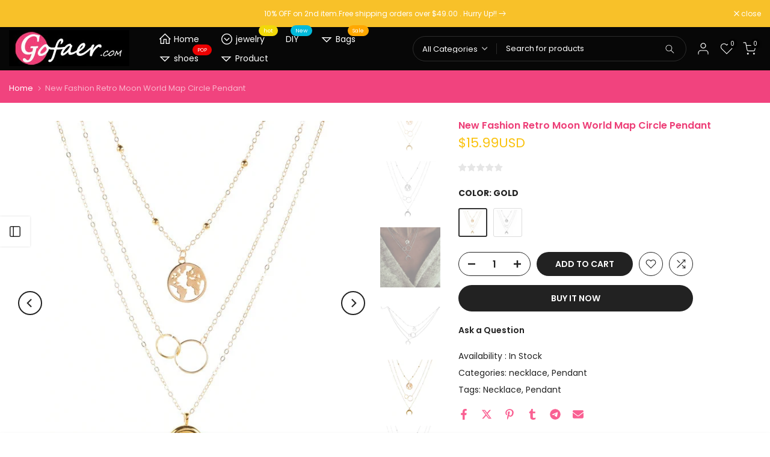

--- FILE ---
content_type: text/html; charset=utf-8
request_url: https://www.gofaer.com/products/new-fashion-retro-moon-world-map-circle-pendant?section_id=template--17295118500034__sidebar&
body_size: 3822
content:
<div id="shopify-section-template--17295118500034__sidebar" class="shopify-section t4s-section t4s-section-sidebar t4s_tp_ins t4s-dn t4s_tp_cd"><template class="t4s-d-none"> 
      [t4splitlz]<link rel="stylesheet" href="//www.gofaer.com/cdn/shop/t/10/assets/t4s-widget.css?v=154464744514273845431741937016" media="all">
            <div class="t4s-sidebar-inner">
            <div class="t4s-row t4s-row-cols-1"><div id="t4s-sidebar-f01b181b-62ee-4735-8e25-32cb71ccfaba" class="t4s-col-item t4s-widget t4s-widget-category"><h5 class="t4s-widget-title">Product Categories</h5><ul class="product-categories"><li class="cat-item"><a href="/collections/316l-stainless-steel">316L Stainless Steel</a> 
                                          
                                          <span class="cat_count">(2813)</span></li><li class="cat-item"><a href="/collections/585-gold-jewelry">585 Gold Jewelry</a> 
                                          
                                          <span class="cat_count">(1620)</span></li><li class="cat-item"><a href="/collections/925-sterling-silver-jewelry">925 Sterling Silver Jewelry</a> 
                                          
                                          <span class="cat_count">(476)</span></li><li class="cat-item"><a href="/collections/acrylic-button">Acrylic button</a> 
                                          
                                          <span class="cat_count">(11)</span></li><li class="cat-item"><a href="/collections/afawa">AFAWA</a> 
                                          
                                          <span class="cat_count">(1496)</span></li><li class="cat-item"><a href="/collections/afraic-jewelry">Afraic Jewelry</a> 
                                          
                                          <span class="cat_count">(1381)</span></li><li class="cat-item"><a href="/collections/alloy-button">Alloy Button</a> 
                                          
                                          <span class="cat_count">(209)</span></li><li class="cat-item"><a href="/collections/anklets-1">Anklets</a> 
                                          
                                          <span class="cat_count">(1083)</span></li><li class="cat-item"><a href="/collections/artificial-flowers">Artificial flowers</a> 
                                          
                                          <span class="cat_count">(61)</span></li><li class="cat-item"><a href="/collections/beaded">Beaded</a> 
                                          
                                          <span class="cat_count">(687)</span></li><li class="cat-item"><a href="/collections/bessymei">Bessymei</a> 
                                          
                                          <span class="cat_count">(286)</span></li><li class="cat-item"><a href="/collections/big-jewelry">Big Jewelry</a> 
                                          
                                          <span class="cat_count">(275)</span></li><li class="cat-item"><a href="/collections/bison">BISON</a> 
                                          
                                          <span class="cat_count">(413)</span></li><li class="cat-item"><a href="/collections/bracelet">Bracelet</a> 
                                          
                                          <span class="cat_count">(629)</span></li><li class="cat-item"><a href="/collections/brooch-button">brooch button</a> 
                                          
                                          <span class="cat_count">(10)</span></li><li class="cat-item"><a href="/collections/brooches">Brooches</a> 
                                          
                                          <span class="cat_count">(1782)</span></li><li class="cat-item"><a href="/collections/buddha-power">Buddha Power</a> 
                                          
                                          <span class="cat_count">(30)</span></li><li class="cat-item"><a href="/collections/brass-buddha">Buddha Statues</a> 
                                          
                                          <span class="cat_count">(14)</span></li><li class="cat-item"><a href="/collections/chakra-bracelet">Chakra Bracelet</a> 
                                          
                                          <span class="cat_count">(214)</span></li><li class="cat-item"><a href="/collections/shoes-bag-slippers">Cinessd</a> 
                                          
                                          <span class="cat_count">(187)</span></li><li class="cat-item"><a href="/collections/small-tools">COOL GADGETS</a> 
                                          
                                          <span class="cat_count">(77)</span></li><li class="cat-item"><a href="/collections/corozo-button">Corozo Button</a> 
                                          
                                          <span class="cat_count">(62)</span></li><li class="cat-item"><a href="/collections/crystal-ball">Crystal ball</a> 
                                          
                                          <span class="cat_count">(26)</span></li><li class="cat-item"><a href="/collections/crystal-column">Crystal Column</a> 
                                          
                                          <span class="cat_count">(1)</span></li><li class="cat-item"><a href="/collections/crystal-earrings">Crystal Earrings</a> 
                                          
                                          <span class="cat_count">(574)</span></li><li class="cat-item"><a href="/collections/healing-crystals">Crystal ore</a> 
                                          
                                          <span class="cat_count">(7)</span></li><li class="cat-item"><a href="/collections/crystal-pendant">Crystal Pendant</a> 
                                          
                                          <span class="cat_count">(2)</span></li><li class="cat-item"><a href="/collections/crystal-prism">Crystal prism</a> 
                                          
                                          <span class="cat_count">(103)</span></li><li class="cat-item"><a href="/collections/cz-jewelry">CZ Jewelry</a> 
                                          
                                          <span class="cat_count">(1620)</span></li><li class="cat-item"><a href="/collections/decor-lamp">Decor Lamp</a> 
                                          
                                          <span class="cat_count">(2)</span></li><li class="cat-item"><a href="/collections/dp-beads">DP Beads</a> 
                                          
                                          <span class="cat_count">(1147)</span></li><li class="cat-item"><a href="/collections/dubai-bangles">Dubai  Bangles</a> 
                                          
                                          <span class="cat_count">(105)</span></li><li class="cat-item"><a href="/collections/dubai-earrings">Dubai Earrings</a> 
                                          
                                          <span class="cat_count">(288)</span></li><li class="cat-item"><a href="/collections/dubai-jewelry-set">Dubai Jewelry Set</a> 
                                          
                                          <span class="cat_count">(563)</span></li><li class="cat-item"><a href="/collections/dubai-necklace">Dubai Necklace</a> 
                                          
                                          <span class="cat_count">(28)</span></li><li class="cat-item"><a href="/collections/dubai-ring">Dubai Ring</a> 
                                          
                                          <span class="cat_count">(16)</span></li><li class="cat-item"><a href="/collections/electroplated-buttons">Electroplated buttons</a> 
                                          
                                          <span class="cat_count">(24)</span></li><li class="cat-item"><a href="/collections/fashion-earrings">Fashion Earrings</a> 
                                          
                                          <span class="cat_count">(2459)</span></li><li class="cat-item"><a href="/collections/garden-essentials">Garden Essentials</a> 
                                          
                                          <span class="cat_count">(3)</span></li><li class="cat-item"><a href="/collections/glass-wall-clock">Glass Wall Clock</a> 
                                          
                                          <span class="cat_count">(708)</span></li><li class="cat-item"><a href="/collections/glow-party">Glow Supplies</a> 
                                          
                                          <span class="cat_count">(2)</span></li><li class="cat-item"><a href="/collections/halloween">Halloween</a> 
                                          
                                          <span class="cat_count">(2)</span></li><li class="cat-item"><a href="/collections/health-beauty">Health&Beauty</a> 
                                          
                                          <span class="cat_count">(8)</span></li><li class="cat-item"><a href="/collections/hiphop-jewelry">Hip Hop Jewelry</a> 
                                          
                                          <span class="cat_count">(17)</span></li><li class="cat-item"><a href="/collections/hip-hop-jewelry">Hip Hop Jewelry</a> 
                                          
                                          <span class="cat_count">(699)</span></li><li class="cat-item"><a href="/collections/horn-button">Horn Button</a> 
                                          
                                          <span class="cat_count">(83)</span></li><li class="cat-item"><a href="/collections/houseware-kitchen">Houseware  Kitchen</a> 
                                          
                                          <span class="cat_count">(5)</span></li><li class="cat-item"><a href="/collections/incense-burner">Incense Burner</a> 
                                          
                                          <span class="cat_count">(3)</span></li><li class="cat-item"><a href="/collections/interesting-finds">Interesting Finds</a> 
                                          
                                          <span class="cat_count">(118)</span></li><li class="cat-item"><a href="/collections/jade-jewelry">jade jewelry</a> 
                                          
                                          <span class="cat_count">(1786)</span></li><li class="cat-item"><a href="/collections/wedding-ring-sets">Jewelry sets</a> 
                                          
                                          <span class="cat_count">(788)</span></li><li class="cat-item"><a href="/collections/jewelry-with-box">Jewelry With Box</a> 
                                          
                                          <span class="cat_count">(93)</span></li><li class="cat-item"><a href="/collections/jialuowei">jialuowei</a> 
                                          
                                          <span class="cat_count">(159)</span></li><li class="cat-item"><a href="/collections/key-chains">Key Chains</a> 
                                          
                                          <span class="cat_count">(2)</span></li><li class="cat-item"><a href="/collections/leather-bracelet">Leather Bracelet</a> 
                                          
                                          <span class="cat_count">(648)</span></li><li class="cat-item"><a href="/collections/316l-stainless-steel-1">Lokaer</a> 
                                          
                                          <span class="cat_count">(621)</span></li><li class="cat-item"><a href="/collections/lovers-watches">Lover's Watches</a> 
                                          
                                          <span class="cat_count">(219)</span></li><li class="cat-item"><a href="/collections/megir-watches">Megir Watches</a> 
                                          
                                          <span class="cat_count">(41)</span></li><li class="cat-item"><a href="/collections/mens-fashion">Men Fashion</a> 
                                          
                                          <span class="cat_count">(2)</span></li><li class="cat-item"><a href="/collections/mens-glasses">Men's Glasses</a> 
                                          
                                          <span class="cat_count">(5)</span></li><li class="cat-item"><a href="/collections/mens-watches">Men's Watches</a> 
                                          
                                          <span class="cat_count">(340)</span></li><li class="cat-item"><a href="/collections/miredo">Miredo</a> 
                                          
                                          <span class="cat_count">(578)</span></li><li class="cat-item"><a href="/collections/mprainbow">mprainbow</a> 
                                          
                                          <span class="cat_count">(907)</span></li><li class="cat-item"><a href="/collections/natural-stone">Natural Stone</a> 
                                          
                                          <span class="cat_count">(16)</span></li><li class="cat-item"><a href="/collections/naviforce-watches">NAVIFORCE Watches</a> 
                                          
                                          <span class="cat_count">(284)</span></li><li class="cat-item"><a href="/collections/necklace-hand-finished-necklaces-for-women">necklace</a> 
                                          
                                          <span class="cat_count">(705)</span></li><li class="cat-item"><a href="/collections/noble">Noble</a> 
                                          
                                          <span class="cat_count">(261)</span></li><li class="cat-item"><a href="/collections/orgonite-pendant">Orgonite Pendant</a> 
                                          
                                          <span class="cat_count">(77)</span></li><li class="cat-item"><a href="/collections/orsa">ORSA</a> 
                                          
                                          <span class="cat_count">(709)</span></li><li class="cat-item"><a href="/collections/pearl-bracelet">Pearl Bracelet</a> 
                                          
                                          <span class="cat_count">(38)</span></li><li class="cat-item"><a href="/collections/pearl-earring">Pearl Earring</a> 
                                          
                                          <span class="cat_count">(410)</span></li><li class="cat-item"><a href="/collections/pearl-jewelry-set">Pearl Jewelry Set</a> 
                                          
                                          <span class="cat_count">(73)</span></li><li class="cat-item"><a href="/collections/pearl-necklace">Pearl Necklace</a> 
                                          
                                          <span class="cat_count">(362)</span></li><li class="cat-item"><a href="/collections/pearl-rings">Pearl Rings</a> 
                                          
                                          <span class="cat_count">(180)</span></li><li class="cat-item"><a href="/collections/pendant">Pendant</a> 
                                          
                                          <span class="cat_count">(205)</span></li><li class="cat-item"><a href="/collections/pet-jewelry">pet Jewelry</a> 
                                          
                                          <span class="cat_count">(44)</span></li><li class="cat-item"><a href="/collections/pocket-fob-watches">Pocket Fob Watches</a> 
                                          
                                          <span class="cat_count">(297)</span></li><li class="cat-item"><a href="/collections/olyester-button">Polyester Button</a> 
                                          
                                          <span class="cat_count">(162)</span></li><li class="cat-item"><a href="/collections/quartz-watches">Quartz Watches</a> 
                                          
                                          <span class="cat_count">(1)</span></li><li class="cat-item"><a href="/collections/religious-jewelry">Religious Jewelry</a> 
                                          
                                          <span class="cat_count">(2)</span></li><li class="cat-item"><a href="/collections/resin-button">resin button</a> 
                                          
                                          <span class="cat_count">(2)</span></li><li class="cat-item"><a href="/collections/rhinestone-bracelet">Rhinestone bracelet</a> 
                                          
                                          <span class="cat_count">(42)</span></li><li class="cat-item"><a href="/collections/rhinestone-button">Rhinestone Button</a> 
                                          
                                          <span class="cat_count">(440)</span></li><li class="cat-item"><a href="/collections/rhinestone-jewelry">Rhinestone earrings</a> 
                                          
                                          <span class="cat_count">(1116)</span></li><li class="cat-item"><a href="/collections/rhinestone-necklace">Rhinestone necklace</a> 
                                          
                                          <span class="cat_count">(238)</span></li><li class="cat-item"><a href="/collections/rings">rings</a> 
                                          
                                          <span class="cat_count">(1194)</span></li><li class="cat-item"><a href="/collections/buddha-beads">Rosary</a> 
                                          
                                          <span class="cat_count">(19)</span></li><li class="cat-item"><a href="/collections/shank-button">Shank button</a> 
                                          
                                          <span class="cat_count">(14)</span></li><li class="cat-item"><a href="/collections/shell-button">Shell Button</a> 
                                          
                                          <span class="cat_count">(24)</span></li><li class="cat-item"><a href="/collections/sinleery-jewelery">SINLEERY JEWELERY</a> 
                                          
                                          <span class="cat_count">(448)</span></li><li class="cat-item"><a href="/collections/snowflake-metal-wind-chime-25x25cm">Snowflake Metal Wind Chime 25x25cm</a> 
                                          
                                          <span class="cat_count">(232)</span></li><li class="cat-item"><a href="/collections/soramoore">soramoore</a> 
                                          
                                          <span class="cat_count">(1398)</span></li><li class="cat-item"><a href="/collections/sports-fitness">SPORTS   FITNESS</a> 
                                          
                                          <span class="cat_count">(33)</span></li><li class="cat-item"><a href="/collections/square-wood-panel-painting-30-40cm">Square Wood Panel Painting 30*40CM</a> 
                                          
                                          <span class="cat_count">(18)</span></li><li class="cat-item"><a href="/collections/square-wood-print-20-20cm">Square Wood Print 20*20cm</a> 
                                          
                                          <span class="cat_count">(2)</span></li><li class="cat-item"><a href="/collections/strap">Strap</a> 
                                          
                                          <span class="cat_count">(51)</span></li><li class="cat-item"><a href="/collections/stud-earrings">Stud Earrings</a> 
                                          
                                          <span class="cat_count">(404)</span></li><li class="cat-item"><a href="/collections/sy-hol-jewelry">sy-hol Jewelry</a> 
                                          
                                          <span class="cat_count">(64)</span></li><li class="cat-item"><a href="/collections/tie">Tie</a> 
                                          
                                          <span class="cat_count">(321)</span></li><li class="cat-item"><a href="/collections/tie-clips-cufflinks">Tie Clips & Cufflinks</a> 
                                          
                                          <span class="cat_count">(393)</span></li><li class="cat-item"><a href="/collections/tree-of-life-orgone">Tree of Life Orgonite</a> 
                                          
                                          <span class="cat_count">(1)</span></li><li class="cat-item"><a href="/collections/urea-button">Urea Button</a> 
                                          
                                          <span class="cat_count">(20)</span></li><li class="cat-item"><a href="/collections/vikings-jewelry">Vikings Jewelry</a> 
                                          
                                          <span class="cat_count">(2710)</span></li><li class="cat-item"><a href="/collections/vintage-jewelry">Vintage Jewelry</a> 
                                          
                                          <span class="cat_count">(616)</span></li><li class="cat-item"><a href="/collections/vintage-watch">Vintage watch</a> 
                                          
                                          <span class="cat_count">(4)</span></li><li class="cat-item"><a href="/collections/women-fashion">Women Fashion</a> 
                                          
                                          <span class="cat_count">(3)</span></li><li class="cat-item"><a href="/collections/womens-blue-light-blocking-glasses">Women's Blue Light Blocking Glasses</a> 
                                          
                                          <span class="cat_count">(1)</span></li><li class="cat-item"><a href="/collections/womens-bracelet-watches">Women's Bracelet Watches</a> 
                                          
                                          <span class="cat_count">(3)</span></li><li class="cat-item"><a href="/collections/womens-hair-accessories">Women's Hair Accessories</a> 
                                          
                                          <span class="cat_count">(10)</span></li><li class="cat-item"><a href="/collections/wood-button-1">wood button</a> 
                                          
                                          <span class="cat_count">(31)</span></li><li class="cat-item"><a href="/collections/wooden-wall-clock">Wooden Wall Clock</a> 
                                          
                                          <span class="cat_count">(26)</span></li><li class="cat-item"><a href="/collections/wpaitkys">WPAITKYS</a> 
                                          
                                          <span class="cat_count">(295)</span></li><li class="cat-item"><a href="/collections/xinxin">Xinxin</a> 
                                          
                                          <span class="cat_count">(246)</span></li><li class="cat-item"><a href="/collections/z-r">Z&R</a> 
                                          
                                          <span class="cat_count">(552)</span></li><li class="cat-item"><a href="/collections/rainbow-jewelry">Zircon Jewelry</a> 
                                          
                                          <span class="cat_count">(1954)</span></li></ul>
                    </div><div id="t4s-sidebar-f65f464b-9487-43be-9c91-8688a098bb6f" class="t4s-col-item t4s-widget t4s-sidebar-product-feature"><h5 class="t4s-widget-title">Sale Products</h5><p class="t4s-pr-no-content">This section doesn’t currently include any content. Add content to this section using the sidebar.</p></div><div id="t4s-sidebar-83340bb8-58d2-4148-89e2-a4c7a01cf792" class="t4s-col-item t4s-widget t4s-widget-instagram">
                        <h5 class="t4s-widget-title">Instagram</h5>
                        <div class="t4s-row t4s_ratio1_1 t4s_position_8 t4s_cover t4s-row-cols-3 t4s-row-cols-md-3 t4s-row-cols-lg-3 t4s-gx-6 t4s-gy-6" data-inst4s-options='{ "id":"312_blank","limit":12, "acc": "aW5zXzE5MDQxOTk0", "target":"_blank" }'><div class="t4s-loading--bg"></div></div>
                        <template class="t4s-icons-ins-svg"><svg class="t4s-svg-ins-image" xmlns="http://www.w3.org/2000/svg" viewBox="0 0 24 24" width="36" height="36" fill="none" stroke="currentColor" stroke-width="1.5" stroke-linecap="round" stroke-linejoin="round"><path d="M22,15.5,18.55,11a2,2,0,0,0-3.14,0L12,15.27a2,2,0,0,1-3,.18l-1.1-1.07a2,2,0,0,0-2.81,0L2,17.5V20a2,2,0,0,0,2,2H20a2,2,0,0,0,2-2Z"></path><rect x="2" y="2" width="20" height="20" rx="2"></rect><line x1="6.99" y1="7" x2="7" y2="7" stroke-linecap="round" stroke-width="2.5"></line></svg>[t4split]<svg class="t4s-svg-ins-video" xmlns="http://www.w3.org/2000/svg" viewBox="0 0 24 24" width="36" height="36" fill="none" stroke="currentColor" stroke-width="1.5" stroke-linecap="round" stroke-linejoin="round"><rect x="2" y="5" width="14" height="14" rx="2"></rect><path d="M16,10l4.55-2.28a1,1,0,0,1,1.45.9v6.76a1,1,0,0,1-1.45.9L16,14" stroke-linecap="round"></path></svg>[t4split]<svg class="t4s-svg-ins-album" xmlns="http://www.w3.org/2000/svg" viewBox="0 0 24 24" width="36" height="36" fill="none" stroke="currentColor" stroke-width="1.5" stroke-linecap="round" stroke-linejoin="round"><rect x="2" y="2" width="14" height="14" rx="2"></rect><path d="M20,22H10a2,2,0,0,1-2-2V16h6a2,2,0,0,0,2-2V8h4a2,2,0,0,1,2,2V20A2,2,0,0,1,20,22Z"></path></svg></template><style data-shopify>#t4s-sidebar-83340bb8-58d2-4148-89e2-a4c7a01cf792 .t4s-col-ins a{border-radius:0%}</style></div><div id="t4s-sidebar-9ce9ded8-1cef-4e32-b98b-47364ffa328c" class="t4s-col-item t4s-widget t4s-sidebar-shipping"><h5 class="t4s-widget-title">Shipping & Delivery</h5><div class="t4s-row t4s-gx-0 t4s-gy-0 t4s-text-left t4s-space-item-inner"><div class="t4s-sidebar-shipping-icon t4s-col-item icon t4s-col-auto">
                                          <i class="las la-truck"></i>
                                      </div><div class="t4s-col-item t4s-col">
                                      <h4 class="t4s-sidebar-shipping-title">FREE SHIPPING</h4>
                                      <p class="t4s-sidebar-shipping-desc">Free shipping for all US order</p>
                                  </div>
                              </div><div class="t4s-row t4s-gx-0 t4s-gy-0 t4s-text-left t4s-space-item-inner"><div class="t4s-sidebar-shipping-icon t4s-col-item icon t4s-col-auto">
                                          <i class="las la-headset"></i>
                                      </div><div class="t4s-col-item t4s-col">
                                      <h4 class="t4s-sidebar-shipping-title">SUPPORT 24/7</h4>
                                      <p class="t4s-sidebar-shipping-desc">We support 24 hours a day</p>
                                  </div>
                              </div><div class="t4s-row t4s-gx-0 t4s-gy-0 t4s-text-left t4s-space-item-inner"><div class="t4s-sidebar-shipping-icon t4s-col-item icon t4s-col-auto">
                                          <i class="las la-exchange-alt"></i>
                                      </div><div class="t4s-col-item t4s-col">
                                      <h4 class="t4s-sidebar-shipping-title">30 DAYS RETURN</h4>
                                      <p class="t4s-sidebar-shipping-desc">You have 30 days to return</p>
                                  </div>
                              </div></div><div id="t4s-sidebar-4a9c6ae8-f3b4-4192-a6d1-82d01670bce6" class="t4s-col-item t4s-widget t4s-sidebar-image"></div></div>
            </div>[t4splitlz]
        <link rel="stylesheet" href="//www.gofaer.com/cdn/shop/t/10/assets/drawer.min.css?v=145899359751424787531741937014" media="all">
        <div id="drawer-template--17295118500034__sidebar" class="t4s-drawer t4s-drawer__left" aria-hidden="true">
          <div class="t4s-drawer__header"><span>Sidebar</span><button class="t4s-drawer__close" data-drawer-close aria-label="Close sidebar"><svg class="t4s-iconsvg-close" role="presentation" viewBox="0 0 16 14"><path d="M15 0L1 14m14 0L1 0" stroke="currentColor" fill="none" fill-rule="evenodd"></path></svg></button></div>
          <div class="t4s-drawer__content">
              <div class="t4s-drawer__main">[t4splitlz2]</div>
              <div class="t4s-drawer__footer"></div>
          </div>
        </div>
      [t4splitlz]
      </template><button data-sidebar-id='template--17295118500034__sidebar' data-sidebar-true data-drawer-options='{ "id":"#drawer-template--17295118500034__sidebar" }' class="t4s-btn-sidebar"><span class="t4s-btn-sidebar-icon"><svg viewBox="0 0 24 24" width="22" height="22" stroke="currentColor" stroke-width="1.5" fill="none" stroke-linecap="round" stroke-linejoin="round" class="css-i6dzq1"><rect x="3" y="3" width="18" height="18" rx="2" ry="2"></rect><line x1="9" y1="3" x2="9" y2="21"></line></svg></span> <span class="t4s-btn-sidebar-text">Open sidebar</span></button>
<style>
   button.t4s-btn-sidebar {
       position: fixed;
       top: 50%;
       z-index: 100;
       background-color: var(--t4s-light-color);
       color:  var(--t4s-dark-color);
       box-shadow: 0 0 3px rgb(0 0 0 / 15%);
       transition: all .6s cubic-bezier(.19,1,.22,1);
       display: flex;
       align-items: center;
       flex-direction: row;
       flex-wrap: nowrap;
       overflow: hidden;
       min-width: 50px;
       height: 50px;
       padding: 0;
   }
   .t4s-btn-sidebar .t4s-btn-sidebar-icon {
       width: 50px;
       height: 50px;
       display: inline-flex;
       justify-content: center;
       align-items: center;
   }
   .t4s-btn-sidebar .t4s-btn-sidebar-text {
       padding: 0;
       max-width: 0;
       white-space: nowrap;
       overflow: hidden;
       text-overflow: ellipsis;
       font-weight: 500;
       will-change: padding, max-width;
       transition: padding 0.4s cubic-bezier(.175,.885,.32,1.15),max-width 0.4s cubic-bezier(.175,.885,.32,1.15);
   }
   .t4s-btn-sidebar:hover .t4s-btn-sidebar-text {
       padding-right: 25px;
       max-width: 280px;
   }
   .t4s-sidebar-inner .t4s-widget:not(:last-child){margin-bottom: 50px; }
    #drawer-template--17295118500034__sidebar .t4s-drawer__main{overflow-x: hidden;padding:20px;}</style></div>

--- FILE ---
content_type: text/css
request_url: https://www.gofaer.com/cdn/shop/t/10/assets/pickup-availability.css?v=86274460196869794091741937015
body_size: -100
content:
.t4s-pickup-availability-popup{max-width:570px;margin:25px auto;width:100%;background-color:var(--t4s-light-color)}.t4s-pickup-availability-information-container{margin-inline-start:5px}.t4s-pickup-availability-information__title strong{color:var(--secondary-color)}.t4s-pickup-availability-information__title,.t4s-pickup-availability-information__stock,.t4s-product-pickup__variant,.t4s-pickup-availability-list__address p:last-child,.t4s-pickup-availability-list__phone{margin-bottom:0}.t4s-pickup-availability-small-text{font-size:13px}button.t4s-pickup-availability-information__button,.t4s-pickup-availability-list__btn{text-decoration:underline;cursor:pointer;border:none;padding:0;background:transparent;margin-top:8px;color:var(--secondary-color)}.t4s-pickup-availability-list__btn:hover{text-decoration:underline}.t4s-pickup-availability-container .t4s-icon-svg,.t4s-pickup-availability-list .t4s-icon-svg{min-width:12px;min-height:12px;width:12px;height:12px;vertical-align:middle;display:inline-block;margin-top:5px;margin-inline-end:4px}.t4s-pickup-availability-container .t4s-icon-svg path,.t4s-pickup-availability-list .t4s-icon-svg path{fill:inherit;stroke:inherit}.t4s-pickup-availability-container .t4s-icon-in-stock,.t4s-pickup-availability-list .t4s-icon-in-stock{fill:var(--t4s-success-color)}.t4s-pickup-availability-container .t4s-icon-out-of-stock,.t4s-pickup-availability-list .t4s-icon-out-of-stock{fill:var(--t4s-error-color)}.t4s-pickup-availability-list__stock .t4s-icon-svg{margin-top:0;margin-inline-end:2px;margin-bottom:3px;margin-inline-start:0}.t4s-pickup-availability-list .t4s-icon-map{margin:0;fill:currentcolor}.t4s-pickup-availability__product-information,.t4s-product-pickup{padding:20px;background-color:rgba(var(--border-color-rgb),.3);display:flex;flex-wrap:wrap;align-items:center}.t4s-product-pickup__img{width:80px;height:80px;border-radius:50%;overflow:hidden;display:block;position:relative;margin-inline-end:20px}.t4s-product-pickup__img img{position:absolute;left:0;right:0;width:100%;height:100%;object-fit:cover;object-position:center}.t4s-product-pickup__title{color:var(--secondary-color);font-weight:600;font-size:15px}.t4s-product-pickup__price{color:var(--secondary-price-color)}.t4s-product-pickup__price ins{color:var(--primary-price-color)}.t4s-pickup-availability-list{padding:20px;margin:0;text-align:start}.t4s-pickup-availability-list__location{font-size:14px;margin-bottom:8px}.t4s-pickup-availability-list__stock{margin-top:8px;margin-bottom:16px}.t4s-pickup-availability-list__address{font-size:13px;font-style:normal;margin-bottom:0}.t4s-pickup-availability-list__item+.t4s-pickup-availability-list__item{margin-top:15px;padding-top:15px;border-top:1px solid var(--border-color)}
/*# sourceMappingURL=/cdn/shop/t/10/assets/pickup-availability.css.map?v=86274460196869794091741937015 */
